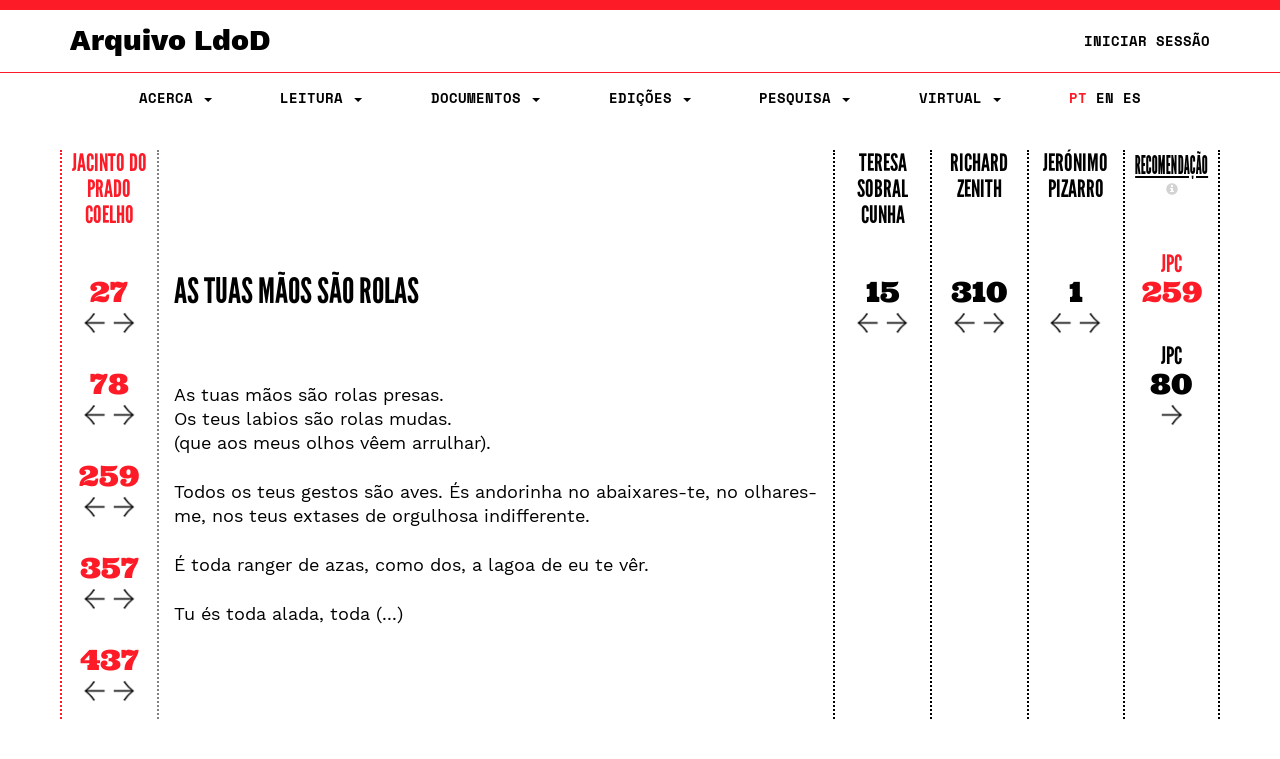

--- FILE ---
content_type: text/html;charset=UTF-8
request_url: https://ldod.uc.pt/reading/fragment/Fr279/inter/Fr279_WIT_ED_CRIT_C5
body_size: 30938
content:








<!DOCTYPE html PUBLIC "-//W3C//DTD HTML 4.01 Transitional//EN" "http://www.w3.org/TR/html4/loose.dtd">
<html>
<head>

    <meta http-equiv="Content-Type" content="text/html; charset=UTF-8">
    <meta name="viewport" content="width=device-width, initial-scale=1.0">
    <title>LdoD</title>
    <link rel="stylesheet" type="text/css" href="/resources/css/style.css" />
    <link rel="stylesheet" type="text/css" href="/resources/css/ldod.css" />
    <link rel="stylesheet" type="text/css" href="/resources/css/font-awesome.min.css" />
    <link rel="stylesheet" href="/webjars/bootstrap/3.3.7-1/css/bootstrap.min.css" />
    <script src="/webjars/jquery/3.6.0/jquery.min.js"></script>
    <script src="/webjars/bootstrap/3.3.7-1/js/bootstrap.min.js"></script>
    <!-- Global site tag (gtag.js) - Google Analytics -->
    <script async src="https://www.googletagmanager.com/gtag/js?id=UA-111295843-1"></script>
    <script>
        window.dataLayer = window.dataLayer || [];

        function gtag() {
            dataLayer.push(arguments);
        }
        gtag('js', new Date());

        gtag('config', 'UA-111295843-1');
    </script>
    <style>
        @media ( max-width: 767px) {
            .text-xs-left {
                text-align: left;
            }
            .text-xs-right {
                text-align: right;
            }
            .text-xs-center {
                text-align: center;
            }
            .text-xs-justify {
                text-align: justify;
            }
        }
        
        @media ( min-width: 768px) and (max-width: 991px) {
            /* sm */
            .text-sm-left {
                text-align: left;
            }
            .text-sm-right {
                text-align: right;
            }
            .text-sm-center {
                text-align: center;
            }
            .text-sm-justify {
                text-align: justify;
            }
        }
        
        @media ( min-width: 992px) and (max-width: 1199px) {
            /* md */
            .text-md-left {
                text-align: left;
            }
            .text-md-right {
                text-align: right;
            }
            .text-md-center {
                text-align: center;
            }
            .text-md-justify {
                text-align: justify;
            }
        }
        
        @media ( min-width: 1200px) {
            /* lg */
            .text-lg-left {
                text-align: left;
            }
            .text-lg-right {
                text-align: right;
            }
            .text-lg-center {
                text-align: center;
            }
            .text-lg-justify {
                text-align: justify;
            }
        }
    </style>


    
</head>
<body class="ldod-default">
	
<nav class="ldod-navbar navbar navbar-default navbar-fixed-top" role="navigation">
    
<div class="container-fluid">

    <div class="container">

        <div class="navbar-header">

            <button type="button" class="navbar-toggle" data-toggle="collapse"
                    data-target=".navbar-collapse">

                <span class="sr-only">Toggle navigation</span> <span
                    class="icon-bar"></span> <span class="icon-bar"></span> <span
                    class="icon-bar"></span>
            </button>
            <a class="navbar-brand" href="/">Arquivo LdoD</a>

            <ul class="nav navbar-nav navbar-right hidden-xs">

                <!-- Login -->
                
                    
                    
                        <li><a href="/signin">Iniciar Sessão</a></li>
                    
                

            </ul>

        </div>

    </div>

</div>

<div class="container">

    <div class="collapse navbar-collapse">
        <ul class="nav navbar-nav navbar-nav-flex">

            <!-- About -->
            <li class="dropdown"><a href="#" class="dropdown-toggle"
                                    data-toggle="dropdown"> Acerca
                <span class="caret"></span>
            </a>
                <ul class="dropdown-menu">
                    <div class="dropdown-menu-bg"></div>
                    <li><a href="/about/archive">Arquivo LdoD</a></li>
                    <li><a href="/about/videos">Vídeos</a></li>
                    <li><a href="/about/tutorials">Tutoriais e Oficinas</a></li>
                    <li><a href="/about/faq">Perguntas Frequentes</a></li>
                    <li><a href="/about/encoding">Codificação de Texto</a></li>
                    <li><a href="/about/articles">Bibliografia</a></li>
                    <li><a href="/about/book">Livro</a></li>
                    <li><a href="/about/conduct">Código de Conduta</a></li>
                    <li><a href="/about/privacy">Política de Privacidade</a></li>
                    <li><a href="/about/team">Equipa Editorial</a></li>
                    <li><a href="/about/acknowledgements">Agradecimentos</a></li>
                    <li><a href="/about/contact">Contacto</a></li>
                    <li><a href="/about/copyright">Copyright</a></li>
                </ul>
            </li>

            <!-- Reading -->
            <li class="dropdown"><a href="#" class="dropdown-toggle"
                                    data-toggle="dropdown"> Leitura
                <span class="caret"></span>
            </a>
                <ul class="dropdown-menu">
                    <div class="dropdown-menu-bg"></div>
                    <li><a href="/reading">Sequências de Leitura</a></li>
                    <li><a href="/ldod-visual">Livro Visual</a></li>
                    <li><a href="/citations">Citações no Twitter</a></li>
                    <li><a href="https://criticalreading.ldod.uc.pt/">LdoD Leitura  Crítica</a></li>

                </ul>
            </li>


            <!-- Documents -->
            <li class="dropdown"><a href="#" class="dropdown-toggle"
                                    data-toggle="dropdown"> Documentos
                <span class="caret"></span>
            </a>
                <ul class="dropdown-menu">
                    <div class="dropdown-menu-bg"></div>
                    <li><a href="/source/list">Testemunhos</a></li>
                    <li><a href="/fragments">Fragmentos Codificados</a></li>
                </ul>
            </li>

            <!-- Editions -->
            <li class="dropdown"><a href="#" class="dropdown-toggle"
                                    data-toggle="dropdown"> Edições
                <span class="caret"></span>
            </a>
                <ul class="dropdown-menu">
                    <div class="dropdown-menu-bg"></div>
                    <li><a href="/edition/acronym/JPC">Jacinto do Prado Coelho</a></li>
                    <li><a href="/edition/acronym/TSC">Teresa Sobral Cunha</a></li>
                    <li><a href="/edition/acronym/RZ">Richard Zenith</a></li>
                    <li><a href="/edition/acronym/JP">Jerónimo Pizarro</a></li>
                    <li class="divider"></li>
                    <li><a href="/edition/acronym/LdoD-Arquivo">Arquivo
                        LdoD</a></li>
                    <li class="divider"></li>
                    
                        <li><a href="/edition/acronym/LdoD-JPC-anot">LdoD-JPC-anot</a></li>
                    
                        <li><a href="/edition/acronym/LdoD-Jogo-Class">LdoD-Jogo-Class</a></li>
                    
                        <li><a href="/edition/acronym/LdoD-Mallet">LdoD-Mallet</a></li>
                    
                        <li><a href="/edition/acronym/LdoD-Twitter">LdoD-Twitter</a></li>
                    
                </ul>
            </li>

            <!-- Search -->
            <li class='dropdown'><a href="#" class="dropdown-toggle"
                                    data-toggle="dropdown"> Pesquisa
                <span class='caret'></span>
            </a>

                <ul class="dropdown-menu">
                    <div class="dropdown-menu-bg"></div>
                    <li><a href="/search/simple"> Pesquisa Simples</a></li>
                    <li><a href="/search/advanced"> Pesquisa Avançada</a></li>
                </ul>
            </li>

            <!-- Manage Virtual Editions -->
            <li class='dropdown'><a href="#" class="dropdown-toggle"
                                    data-toggle="dropdown"> Virtual <span
                    class='caret'></span>
            </a>

                <ul class="dropdown-menu">
                    <div class="dropdown-menu-bg"></div>
                    <li><a href="/virtualeditions"> Edições Virtuais</a></li>
                    <li><a href="/classificationGames"> Jogo de Classificação</a></li>
                </ul>
            </li>

            <!-- Administration -->

            

            <!-- Login -->
            
                
                
                    <li class="login visible-xs"><a href="/signin">Iniciar Sessão</a></li>
                
            

            <!--  Language -->
            <li class="nav-lang"><a href="/?lang=pt_PT"
                                    class="active">PT</a>
                <a href="/?lang=en"
                   class="">EN</a>
                <a href="/?lang=es"
                   class="">ES</a>
            </li>
        </ul>

    </div>
</div>
</nav>
	<div class="container">
		<!-- <div class="jumbotron"> -->

			<div class="row">
			<!-- main container -->
<div class="main-content">
<script type="text/javascript">

  function openRecomModal() {
    $('#recommendationModal').modal()
  }

  function resetPrevRecom() {
    $.get("/reading/inter/prev/recom/reset");
    $('#recommendationModal').modal('hide');
    location.reload();
  }

  function changeWeight(type, value) {
    $.post('/reading/weight', {
      'type' : type,
      'value' : value
    }, function(result) { 
     // alert(result);
    });
  }

  function reload() {
    location.reload();
  }

$(window).on("load resize",function(e){




  /* Página Leitura */
  // set the height of columns depending on screen size
  $(".reading__text").css("height", "auto");
  
  var height = $(".reading-grid").height();

  if( $(window).width() >= 768 ){
    $(".reading__column").css("height", height);
    $(".reading__column--open").css("height", height);
    $(".reading__text").css("height", height);
  }else{
    /*
    $(".reading__column").css("height", "8.33333%");
    $(".reading__column--open").css("height", "8.33333%");
    $(".reading__text").css("height", height+50);
    */
    $(".reading__text").prependTo('.reading-grid');
    $(".reading__column--open").prependTo('.reading-grid');
  }
  
});
</script>



  



<!--
JPC
 -->

<div class="row reading-grid">



          







   

    
      <div class="reading__column--open col-xs-12 col-sm-1 no-pad">
    
    


    
          <h4>
          <a href="/reading/edition/JPC/start/">Jacinto do Prado Coelho</a>
          <!--Jacinto do Prado Coelho-->
          </h4>
          
          
          <br>
          
          

          
          

          

            <!-- ###################### interpretations ###################### -->
            
              
                <!-- ###################### interpretations desktop ###################### -->
                <div class="hidden-xs" style="margin-bottom:25px">
                <a
                  href="/reading/fragment/Fr279/inter/Fr279_WIT_ED_CRIT_C1"><!--JPC-->
                  <h2>27</h2></a>


                <div class="arrows">

                <a href="/reading/fragment/Fr279/inter/Fr279_WIT_ED_CRIT_C1/prev">
                 <img src="/resources/img/graphics/arrow_left.png"></a>

                <a
                  href="/reading/fragment/Fr279/inter/Fr279_WIT_ED_CRIT_C1/next">
                 <img src="/resources/img/graphics/arrow_right.png"></a>
                 </div>
                </div>

                <!-- ###################### interpretations mobile ###################### -->
                <div class="visible-xs-block">
                <a
                  href="/reading/fragment/Fr279/inter/Fr279_WIT_ED_CRIT_C1"><!--JPC-->
                  <h2>27</h2></a>

                 <a href="/reading/fragment/Fr279/inter/Fr279_WIT_ED_CRIT_C1/next">
                 <img src="/resources/img/graphics/arrow_right.png"></a>

                <a href="/reading/fragment/Fr279/inter/Fr279_WIT_ED_CRIT_C1/prev">
                 <img src="/resources/img/graphics/arrow_left.png"></a>

               
               
                </div>

               
                 
            
              
                <!-- ###################### interpretations desktop ###################### -->
                <div class="hidden-xs" style="margin-bottom:25px">
                <a
                  href="/reading/fragment/Fr279/inter/Fr279_WIT_ED_CRIT_C3"><!--JPC-->
                  <h2>78</h2></a>


                <div class="arrows">

                <a href="/reading/fragment/Fr279/inter/Fr279_WIT_ED_CRIT_C3/prev">
                 <img src="/resources/img/graphics/arrow_left.png"></a>

                <a
                  href="/reading/fragment/Fr279/inter/Fr279_WIT_ED_CRIT_C3/next">
                 <img src="/resources/img/graphics/arrow_right.png"></a>
                 </div>
                </div>

                <!-- ###################### interpretations mobile ###################### -->
                <div class="visible-xs-block">
                <a
                  href="/reading/fragment/Fr279/inter/Fr279_WIT_ED_CRIT_C3"><!--JPC-->
                  <h2>78</h2></a>

                 <a href="/reading/fragment/Fr279/inter/Fr279_WIT_ED_CRIT_C3/next">
                 <img src="/resources/img/graphics/arrow_right.png"></a>

                <a href="/reading/fragment/Fr279/inter/Fr279_WIT_ED_CRIT_C3/prev">
                 <img src="/resources/img/graphics/arrow_left.png"></a>

               
               
                </div>

               
                 
            
              
                <!-- ###################### interpretations desktop ###################### -->
                <div class="hidden-xs" style="margin-bottom:25px">
                <a
                  href="/reading/fragment/Fr279/inter/Fr279_WIT_ED_CRIT_C5"><!--JPC-->
                  <h2>259</h2></a>


                <div class="arrows">

                <a href="/reading/fragment/Fr279/inter/Fr279_WIT_ED_CRIT_C5/prev">
                 <img src="/resources/img/graphics/arrow_left.png"></a>

                <a
                  href="/reading/fragment/Fr279/inter/Fr279_WIT_ED_CRIT_C5/next">
                 <img src="/resources/img/graphics/arrow_right.png"></a>
                 </div>
                </div>

                <!-- ###################### interpretations mobile ###################### -->
                <div class="visible-xs-block">
                <a
                  href="/reading/fragment/Fr279/inter/Fr279_WIT_ED_CRIT_C5"><!--JPC-->
                  <h2>259</h2></a>

                 <a href="/reading/fragment/Fr279/inter/Fr279_WIT_ED_CRIT_C5/next">
                 <img src="/resources/img/graphics/arrow_right.png"></a>

                <a href="/reading/fragment/Fr279/inter/Fr279_WIT_ED_CRIT_C5/prev">
                 <img src="/resources/img/graphics/arrow_left.png"></a>

               
               
                </div>

               
                 
            
              
                <!-- ###################### interpretations desktop ###################### -->
                <div class="hidden-xs" style="margin-bottom:25px">
                <a
                  href="/reading/fragment/Fr279/inter/Fr279_WIT_ED_CRIT_C2"><!--JPC-->
                  <h2>357</h2></a>


                <div class="arrows">

                <a href="/reading/fragment/Fr279/inter/Fr279_WIT_ED_CRIT_C2/prev">
                 <img src="/resources/img/graphics/arrow_left.png"></a>

                <a
                  href="/reading/fragment/Fr279/inter/Fr279_WIT_ED_CRIT_C2/next">
                 <img src="/resources/img/graphics/arrow_right.png"></a>
                 </div>
                </div>

                <!-- ###################### interpretations mobile ###################### -->
                <div class="visible-xs-block">
                <a
                  href="/reading/fragment/Fr279/inter/Fr279_WIT_ED_CRIT_C2"><!--JPC-->
                  <h2>357</h2></a>

                 <a href="/reading/fragment/Fr279/inter/Fr279_WIT_ED_CRIT_C2/next">
                 <img src="/resources/img/graphics/arrow_right.png"></a>

                <a href="/reading/fragment/Fr279/inter/Fr279_WIT_ED_CRIT_C2/prev">
                 <img src="/resources/img/graphics/arrow_left.png"></a>

               
               
                </div>

               
                 
            
              
                <!-- ###################### interpretations desktop ###################### -->
                <div class="hidden-xs" style="margin-bottom:25px">
                <a
                  href="/reading/fragment/Fr279/inter/Fr279_WIT_ED_CRIT_C4"><!--JPC-->
                  <h2>437</h2></a>


                <div class="arrows">

                <a href="/reading/fragment/Fr279/inter/Fr279_WIT_ED_CRIT_C4/prev">
                 <img src="/resources/img/graphics/arrow_left.png"></a>

                <a
                  href="/reading/fragment/Fr279/inter/Fr279_WIT_ED_CRIT_C4/next">
                 <img src="/resources/img/graphics/arrow_right.png"></a>
                 </div>
                </div>

                <!-- ###################### interpretations mobile ###################### -->
                <div class="visible-xs-block">
                <a
                  href="/reading/fragment/Fr279/inter/Fr279_WIT_ED_CRIT_C4"><!--JPC-->
                  <h2>437</h2></a>

                 <a href="/reading/fragment/Fr279/inter/Fr279_WIT_ED_CRIT_C4/next">
                 <img src="/resources/img/graphics/arrow_right.png"></a>

                <a href="/reading/fragment/Fr279/inter/Fr279_WIT_ED_CRIT_C4/prev">
                 <img src="/resources/img/graphics/arrow_left.png"></a>

               
               
                </div>

               
                 
            
          
        
    </div>

    
      <div class="reading__text col-xs-12 col-sm-7 no-pad style-point">
      <h1><a href="/fragments/fragment/Fr279/inter/Fr279_WIT_ED_CRIT_C5">As tuas mãos são rolas</a></h1>
      <br><br>
      <p>
        <p class="text-xs-left text-sm-justify text-md-justify text-lg-justify"></p><p class="text-xs-left text-sm-justify text-md-justify text-lg-justify"></p><p class="text-xs-left text-sm-justify text-md-justify text-lg-justify"> As tuas mãos são rolas presas.<br> Os teus labios são rolas mudas.<br> (que aos meus olhos vêem arrulhar).<br></p><p class="text-xs-left text-sm-justify text-md-justify text-lg-justify"> Todos os teus gestos são aves. És andorinha no abaixares-te, no olhares-me, nos teus extases de orgulhosa indifferente.</p><p class="text-xs-left text-sm-justify text-md-justify text-lg-justify"> É toda ranger de azas,
                            como dos,
                            a lagoa de eu te vêr.</p><p class="text-xs-left text-sm-justify text-md-justify text-lg-justify"> Tu és toda alada, toda (...)</p><p class="text-xs-left text-sm-justify text-md-justify text-lg-justify"></p><p class="text-xs-left text-sm-justify text-md-justify text-lg-justify"></p><p class="text-xs-left text-sm-justify text-md-justify text-lg-justify"></p><p class="text-xs-left text-sm-justify text-md-justify text-lg-justify"></p>
      </p>
    </div>
    





   

    
    
      <div class="reading__column col-xs-12 col-sm-1 no-pad">
    


    
          <h4>
          <a href="/reading/edition/TSC/start/">Teresa Sobral Cunha</a>
          <!--Teresa Sobral Cunha-->
          </h4>
          
          
          <br>
          
          

          
          

          

            <!-- ###################### interpretations ###################### -->
            
              
                <!-- ###################### interpretations desktop ###################### -->
                <div class="hidden-xs" style="margin-bottom:25px">
                <a
                  href="/reading/fragment/Fr279/inter/Fr279_WIT_ED_CRIT_SC"><!--TSC-->
                  <h2>15</h2></a>


                <div class="arrows">

                <a href="/reading/fragment/Fr279/inter/Fr279_WIT_ED_CRIT_SC/prev">
                 <img src="/resources/img/graphics/arrow_left.png"></a>

                <a
                  href="/reading/fragment/Fr279/inter/Fr279_WIT_ED_CRIT_SC/next">
                 <img src="/resources/img/graphics/arrow_right.png"></a>
                 </div>
                </div>

                <!-- ###################### interpretations mobile ###################### -->
                <div class="visible-xs-block">
                <a
                  href="/reading/fragment/Fr279/inter/Fr279_WIT_ED_CRIT_SC"><!--TSC-->
                  <h2>15</h2></a>

                 <a href="/reading/fragment/Fr279/inter/Fr279_WIT_ED_CRIT_SC/next">
                 <img src="/resources/img/graphics/arrow_right.png"></a>

                <a href="/reading/fragment/Fr279/inter/Fr279_WIT_ED_CRIT_SC/prev">
                 <img src="/resources/img/graphics/arrow_left.png"></a>

               
               
                </div>

               
                 
            
          
        
    </div>

    





   

    
    
      <div class="reading__column col-xs-12 col-sm-1 no-pad">
    


    
          <h4>
          <a href="/reading/edition/RZ/start/">Richard Zenith</a>
          <!--Richard Zenith-->
          </h4>
          
          
          <br>
          
          

          
          

          

            <!-- ###################### interpretations ###################### -->
            
              
                <!-- ###################### interpretations desktop ###################### -->
                <div class="hidden-xs" style="margin-bottom:25px">
                <a
                  href="/reading/fragment/Fr279/inter/Fr279_WIT_ED_CRIT_Z"><!--RZ-->
                  <h2>310</h2></a>


                <div class="arrows">

                <a href="/reading/fragment/Fr279/inter/Fr279_WIT_ED_CRIT_Z/prev">
                 <img src="/resources/img/graphics/arrow_left.png"></a>

                <a
                  href="/reading/fragment/Fr279/inter/Fr279_WIT_ED_CRIT_Z/next">
                 <img src="/resources/img/graphics/arrow_right.png"></a>
                 </div>
                </div>

                <!-- ###################### interpretations mobile ###################### -->
                <div class="visible-xs-block">
                <a
                  href="/reading/fragment/Fr279/inter/Fr279_WIT_ED_CRIT_Z"><!--RZ-->
                  <h2>310</h2></a>

                 <a href="/reading/fragment/Fr279/inter/Fr279_WIT_ED_CRIT_Z/next">
                 <img src="/resources/img/graphics/arrow_right.png"></a>

                <a href="/reading/fragment/Fr279/inter/Fr279_WIT_ED_CRIT_Z/prev">
                 <img src="/resources/img/graphics/arrow_left.png"></a>

               
               
                </div>

               
                 
            
          
        
    </div>

    





   

    
    
      <div class="reading__column col-xs-12 col-sm-1 no-pad">
    


    
          <h4>
          <a href="/reading/edition/JP/start/">Jerónimo Pizarro</a>
          <!--Jerónimo Pizarro-->
          </h4>
          
          
          <br>
          
          

          
          

          

            <!-- ###################### interpretations ###################### -->
            
              
                <!-- ###################### interpretations desktop ###################### -->
                <div class="hidden-xs" style="margin-bottom:25px">
                <a
                  href="/reading/fragment/Fr279/inter/Fr279_WIT_ED_CRIT_P"><!--JP-->
                  <h2>1</h2></a>


                <div class="arrows">

                <a href="/reading/fragment/Fr279/inter/Fr279_WIT_ED_CRIT_P/prev">
                 <img src="/resources/img/graphics/arrow_left.png"></a>

                <a
                  href="/reading/fragment/Fr279/inter/Fr279_WIT_ED_CRIT_P/next">
                 <img src="/resources/img/graphics/arrow_right.png"></a>
                 </div>
                </div>

                <!-- ###################### interpretations mobile ###################### -->
                <div class="visible-xs-block">
                <a
                  href="/reading/fragment/Fr279/inter/Fr279_WIT_ED_CRIT_P"><!--JP-->
                  <h2>1</h2></a>

                 <a href="/reading/fragment/Fr279/inter/Fr279_WIT_ED_CRIT_P/next">
                 <img src="/resources/img/graphics/arrow_right.png"></a>

                <a href="/reading/fragment/Fr279/inter/Fr279_WIT_ED_CRIT_P/prev">
                 <img src="/resources/img/graphics/arrow_left.png"></a>

               
               
                </div>

               
                 
            
          
        
    </div>

    




<!-- ###################### RECOMMENDATION ###################### -->

<div class="reading__column col-xs-12 col-sm-1 no-pad recommendation-line">
      <h4 class="f--condensed"><a href="#" class="f--condensed--link" onClick="openRecomModal()">Recomendação </a>
          <span class="visible-xs-inline">&nbsp;</span>
          <a id="inforecom" class="infobutton"
        data-placement="bottom" role="button" data-toggle="popover"
        data-content="Na coluna de recomendação são sugeridos de forma automática os fragmentos mais similares ao fragmento selecionado na coluna da edição. A similaridade entre o fragmento da edição e o fragmento da recomendação é calculada segundo uma combinação de quatro critérios (ajustáveis pelos utilizadores): heterónimo, data, texto e taxonomia.">
        <span class="glyphicon glyphicon-info-sign"></span>
      </a>
      </h4>


     
  
        <div class="h3-group">
      
        
       


        <div>
          <a     href="/reading/fragment/Fr279/inter/Fr279_WIT_ED_CRIT_C5">
          <!--<span class="glyphicon glyphicon-play"></span>-->
           <h3 style="color:#FC1B27">JPC</h3><h2 style="color:#FC1B27">259</h2></a>
        </div>

         <div class="ldod-reading-prevrecom">
          
        </div>

        
        
          <div>
            <a href="/reading/fragment/Fr390/inter/Fr390_WIT_ED_CRIT_C">
            <!--<span class="glyphicon glyphicon-forward"></span>-->
              <h3>JPC</h3>
              <h2 class="recom-h2">80
             
              
              <span class="visible-xs-inline" style="float:right">
              <img src="/resources/img/graphics/arrow_right.png">
              </span>
              <div class="arrows-recom hidden-xs">
              <img src="/resources/img/graphics/arrow_right.png">
              </div>
              </h2>
              </a>
              
          </div>
        

        </div>
  

</div>
</div>

 
<!-- ###################### MODAL ###################### -->

<!-- Recommendations configuration Modal HTML -->
<div class="modal fade" id="recommendationModal" tabindex="-1"
  role="dialog">
  <div class="modal-dialog modal-lg">
    <div class="modal-content">
      <div class="modal-header">
        <button type="button" class="close" onclick="reload()"
          data-dismiss="modal" aria-label="Close">
          <span aria-hidden="true">&times;</span>
        </button>
        <h3 class="modal-title text-center">
          Configuração das Recomendações
        </h3>
      </div>
      <!--
      <div class="modal-body">
        <div class="row">
          <div class="form-group" id="clearPrevRecomForm">
            <div class="col-md-7">
              <h4 class="text">
                Reiniciar a lista de recomendações anteriores
                :
              </h4>
            </div>
            <div class="col-md-1">
              <button type="submit" class="btn btn-primary"
                onclick="resetPrevRecom()">
                <span class="glyphicon glyphicon-saved"></span>
                Reiniciar
              </button>
            </div>
          </div>
        </div>
        <hr>
        -->
        <div class="modal-body">
        <h3 class="text-center">
              Critérios de Ordenação
              :
        </h3>
        </div>
        <div class="row text-center" style="padding-left:15px; padding-right:15px">
          <!--
          <div class="col-md-3 text-center">
            <h4>
              Critérios de Ordenação
              :
            </h4>
          </div>
          -->
          <div class="col-md-3 col-sm-4">
            Heterónimo
            <input type="range" class="range"
              onChange="changeWeight('heteronym', value)"
              value='0.0'
              max="1" min="0" step="0.2">
          </div>
          <div class="col-md-3 col-sm-4">
            Data
            <input type="range" class="range"
              onChange="changeWeight('date', value)"
              value='0.0'
              max="1" min="0" step="0.2">
          </div>
          <div class="col-md-3 col-sm-4">
            Texto
            <input type="range" class="range"
              onChange="changeWeight('text', value)"
              value='1.0'
              max="1" min="0" step="0.2">
          </div>
          <div class="col-md-3 col-sm-4">
            Taxonomia
            <input type="range" class="range"
              onChange="changeWeight('taxonomy', value)"
              value="0.0"
              max="1.0" min="0.0" step="0.2">
          </div>
        </div>
        <br>
        <div class="modal-footer">
        <button type="submit" class="btn btn-danger"
                onclick="resetPrevRecom()">
                <span class="glyphicon glyphicon-saved"></span>
                Reiniciar
              </button>

          <button type="button" class="btn btn-primary" onclick="reload()"
            data-dismiss="modal">
            Fechar
          </button>
        </div>
      </div>
      <!-- /.modal-content -->
    </div>
    <!-- /.modal-dialog -->
  </div>
  <!-- /.modal -->
			</div>


		<!-- </div> -->
	</div>

	<br><br>
</body>
<script>
	$(".tip").tooltip({
		placement : 'bottom',

	});
	$('#inforecom').popover({
		container: 'body'
	});
</script>



</html>
